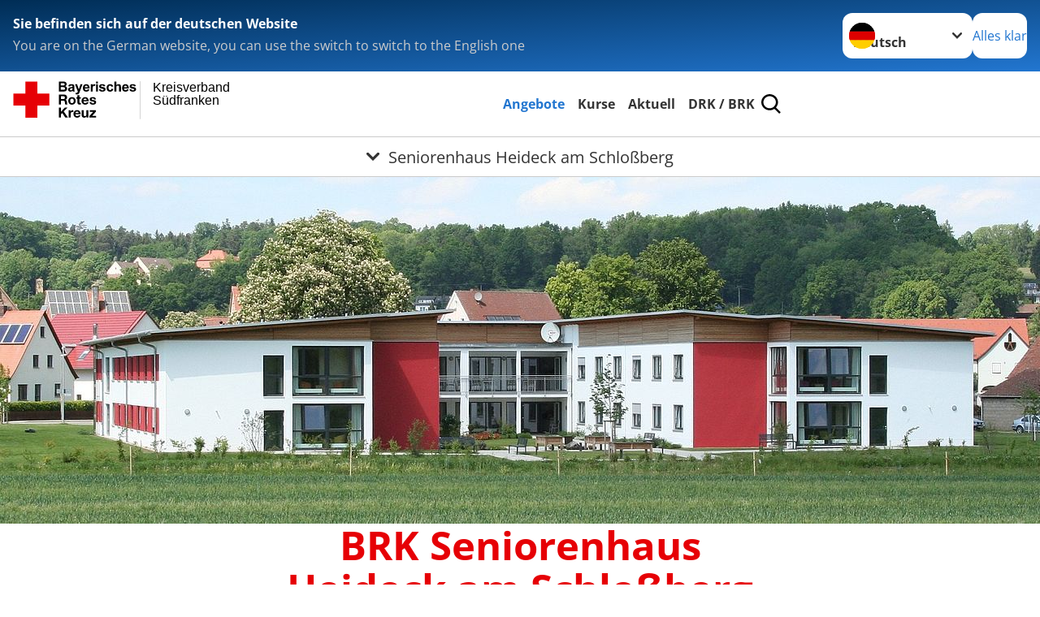

--- FILE ---
content_type: text/html; charset=utf-8
request_url: https://www.kvsuedfranken.brk.de/angebote/wohnen-und-betreuung/seniorenhaus-heideck-am-schlossberg.html
body_size: 15919
content:
<!DOCTYPE html>
<html lang="de">
<head>

<meta charset="utf-8">
<!-- 
	Produced by
	+Pluswerk AG
	https://www.pluswerk.ag/

	This website is powered by TYPO3 - inspiring people to share!
	TYPO3 is a free open source Content Management Framework initially created by Kasper Skaarhoj and licensed under GNU/GPL.
	TYPO3 is copyright 1998-2026 of Kasper Skaarhoj. Extensions are copyright of their respective owners.
	Information and contribution at https://typo3.org/
-->




<meta name="generator" content="TYPO3 CMS">
<meta name="description" content="Manchmal zwingen Krankheit oder Alter dazu, die gewohnte Umgebung zu verlassen. In unseren stationären Einrichtungen erwartet Sie eine freundliche Atmosphäre, komfortable Ausstattung und beste Verpflegung.">
<meta name="keywords" content="Senioren pflegebedürftig, altersbedingte Erkrankungen, medizinische Versorgung für Senioren, Altenheim, Altenpflegeheim, Altersheim, Pflegeheim, Altersheime des DRK, Seniorenheime, Altenpflege stationär, Altenheime Angebot DRK, stationäre Pflege Senioren">
<meta name="author" content="Deutsches Rotes Kreuz">
<meta name="viewport" content="width=device-width, initial-scale=1">
<meta property="og:image" content="https://www.kvsuedfranken.brk.de/fileadmin/_processed_/3/c/csm_Seniorenhaus_Heideck_2a8dd6cd49.jpg">
<meta property="og:site_name" content="DRK e.V.">
<meta property="og:type" content="website">
<meta property="og:locale" content="de_DE">
<meta name="twitter:image" content="https://www.kvsuedfranken.brk.de/fileadmin/Eigene_Bilder_und_Videos/Seniorenhaus_Heideck.JPG">
<meta name="twitter:card" content="summary_large_image">
<meta name="twitter:site" content="@roteskreuz_de">
<meta name="copyright" content="Deutsches Rotes Kreuz">
<meta name="rating" content="General">
<meta name="revisit-after" content="1">


<link rel="stylesheet" href="/_assets/9d0d9d423edf61855281dad6f8fda023/Css/styles.css?1756118756" media="all">
<link rel="stylesheet" href="/_assets/e2ef477b7510a2835782732fd483c6bc/StyleSheets/stylesheet.min.css?1764743946" media="all">
<link rel="stylesheet" href="/_assets/c6d4d274eb87a12180a04ff4360967d1/Css/VideoShariff.min.css?1729496416" media="all">
<link rel="stylesheet" href="/_assets/6c1b49b75d24aa1aa3233026cc3bc5e4/Css/general.css?1761077217" media="all">
<link href="/_assets/3036a18f67c6f2577f93a58bff1da5be/Css/flyout.css?1764743946" rel="stylesheet" >






<meta property="og:title" content="Seniorenhaus Heideck am Schloßberg"><meta property="og:description" content="Das "BRK Seniorenhaus Heideck am Schloßberg" bietet Platz für bis zu 60 Personen"><meta property="og:url" content="/angebote/wohnen-und-betreuung/seniorenhaus-heideck-am-schlossberg.html"><meta property="twitter:title" content="Seniorenhaus Heideck am Schloßberg"><meta property="twitter:description" content="Das "BRK Seniorenhaus Heideck am Schloßberg" bietet Platz für bis zu 60 Personen"><title>Seniorenhaus Heideck am Schloßberg - Kreisverband Südfranken </title><!-- test23 -->




<link rel="apple-touch-icon" sizes="180x180" href="/_assets/e2ef477b7510a2835782732fd483c6bc/Icons/Favicon/apple-touch-icon.png?v=68ddf38fd">
<link rel="icon" type="image/png" sizes="32x32" href="/_assets/e2ef477b7510a2835782732fd483c6bc/Icons/Favicon/favicon-32x32.png?v=68ddf38fd">
<link rel="icon" type="image/png" sizes="16x16" href="/_assets/e2ef477b7510a2835782732fd483c6bc/Icons/Favicon/favicon-16x16.png?v=68ddf38fd">
<link rel="manifest" href="/_assets/e2ef477b7510a2835782732fd483c6bc/Icons/Favicon/site.webmanifest?v=68ddf38fd&quot; crossorigin=&quot;use-credentials">
<link rel="mask-icon" href="/_assets/e2ef477b7510a2835782732fd483c6bc/Icons/Favicon/safari-pinned-tab.svg?v=68ddf38fd&quot; color=&quot;#E60005">
<link rel="shortcut icon" href="/_assets/e2ef477b7510a2835782732fd483c6bc/Icons/Favicon/favicon.ico?v=68ddf38fd">
<meta name="msapplication-TileColor" content="#ffffff">
<meta name="msapplication-config" content="/_assets/e2ef477b7510a2835782732fd483c6bc/Icons/Favicon/browserconfig.xml?v=68ddf38fd">
<meta name="theme-color" content="#ffffff">




<link rel="canonical" href="https://www.drk.de/hilfe-in-deutschland/senioren/altersgerechtes-wohnen/stationaere-altenpflege/"/>
</head>
<body class="main">


<div class="body__wrapper hyphenate pagets__two_columns"><header id="header"><div class="language-suggest bg bg--blue" style="display: none"><div class="language-suggest__content"><div class="language-suggest__text"><p class="language-suggest__message language-suggest__message--current"><strong><span data-suggest-language="en" style="display: none">You are on the English website</span><span data-suggest-language="de" style="display: none">Sie befinden sich auf der deutschen Website</span><span data-suggest-language="fallback" style="display: none">We do not provide this content in your preferred language</span></strong></p><p class="language-suggest__message language-suggest__message--suggest"><span data-suggest-language="en" style="display: none">You are on the German website, you can use the switch to switch to the English one</span><span data-suggest-language="de" style="display: none">Sie befinden sich auf der englischen Website, Sie können mit dem Schalter auf die deutsche Website wechseln</span><span data-suggest-language="fallback" style="display: none">You can use the switch to switch to the another available language if you want</span></p></div><div class="language-suggest__actions"><nav class="language-menu"><img src="/_assets/e2ef477b7510a2835782732fd483c6bc/Icons/Flags/de.svg?a491da9c1549a36b293a6a391739dfda" width="16" height="16" alt="" aria-hidden="true" class="language-menu__flag language-menu__flag--de"><img src="/_assets/e2ef477b7510a2835782732fd483c6bc/Icons/Flags/de.svg?a491da9c1549a36b293a6a391739dfda" width="16" height="16" alt="" aria-hidden="true" class="language-menu__flag language-menu__flag--de"><label class="visually-hidden" for="lang-select-header">Sprache wechseln zu</label><select name="pets" id="lang-select-header" class="language-menu__select bg bg--default"><option class="language-menu__option language-menu__option--active" data-flag="de" value="/angebote/wohnen-und-betreuung/seniorenhaus-heideck-am-schlossberg.html">Deutsch</option></select></nav><button class="language-suggest__close button button--secondary"><span data-suggest-language="en" style="display: none">Continue</span><span data-suggest-language="de" style="display: none">Alles klar</span><span data-suggest-language="fallback" style="display: none">Continue</span></button></div></div></div><div class="toolbar__wrap"><div class="toolbar"><a class="toolbar__logo" title="Zur Startseite" href="/startseite-kv.html"><?xml version="1.0" encoding="UTF-8" standalone="no"?><!DOCTYPE svg PUBLIC "-//W3C//DTD SVG 1.1//EN" "http://www.w3.org/Graphics/SVG/1.1/DTD/svg11.dtd"><svg width="100%" height="100%" viewBox="0 0 369 59" version="1.1" xmlns="http://www.w3.org/2000/svg" xmlns:xlink="http://www.w3.org/1999/xlink" xml:space="preserve" xmlns:serif="http://www.serif.com/" style="fill-rule:evenodd;clip-rule:evenodd;stroke-linecap:round;stroke-linejoin:round;stroke-miterlimit:1.5;"><g transform="matrix(1,0,0,1,-10,-67)"><g id="Bergwacht"></g><g id="Schwesternschaft"></g><g id="JRK"></g><g id="WW"></g><g id="BRK" transform="matrix(1,0,0,1,0.530282,67.2842)"><g id="Beschriftung" transform="matrix(1,0,0,1,96.165,0)"><g id="line3" transform="matrix(0.936334,0,0,1,-64.3047,39.6912)"><g transform="matrix(1.068,0,0,1,-13.7389,0)"><text id="f" x="202.057px" y="15.25px" style="font-family:'ArialMT', 'Arial', sans-serif;font-size:20px;"></text></g></g><g id="line2" transform="matrix(0.934693,0,0,1,-63.6098,20.1375)"><g transform="matrix(1.06987,0,0,1,-14.1177,0)"><text id="f1" serif:id="f" x="202.057px" y="15.25px" style="font-family:'ArialMT', 'Arial', sans-serif;font-size:20px;">Südfranken</text></g></g><g id="line1" transform="matrix(0.936801,0,0,1,-64.1996,0.204079)"><g transform="matrix(1.06746,0,0,1,-13.6312,0)"><text id="f2" serif:id="f" x="202.057px" y="15.25px" style="font-family:'ArialMT', 'Arial', sans-serif;font-size:20px;">Kreisverband</text></g></g></g><g transform="matrix(0.0894207,0,0,1.13566,184.16,-3.04006)"><g id="Linie"><rect x="201.423" y="2.583" width="0.97" height="49.778" style="fill:rgb(235,235,235);stroke:black;stroke-width:1.24px;"/></g></g><g id="Logo"><g id="BRK-Logo-Text" serif:id="BRK Logo Text"><g id="path5387" transform="matrix(0.915624,0,0,0.914432,10.2474,0.287605)"><path d="M74.854,0L81.421,0C82.721,0 83.691,0.054 84.329,0.162C84.967,0.27 85.54,0.496 86.044,0.838C86.548,1.181 86.968,1.637 87.304,2.207C87.64,2.777 87.809,3.417 87.809,4.125C87.809,4.892 87.601,5.597 87.188,6.237C86.775,6.878 86.214,7.359 85.507,7.679C86.505,7.971 87.271,8.469 87.807,9.173C88.343,9.877 88.611,10.704 88.611,11.655C88.611,12.403 88.437,13.131 88.09,13.838C87.742,14.546 87.268,15.111 86.667,15.534C86.065,15.957 85.325,16.217 84.443,16.315C83.89,16.374 82.557,16.412 80.444,16.427L74.853,16.427L74.853,-0L74.854,-0L74.854,0ZM78.179,2.73L78.179,6.516L80.348,6.516C81.638,6.516 82.44,6.498 82.753,6.461C83.319,6.394 83.764,6.198 84.09,5.874C84.413,5.55 84.576,5.124 84.576,4.596C84.576,4.09 84.437,3.678 84.157,3.362C83.877,3.045 83.461,2.854 82.91,2.787C82.582,2.75 81.638,2.731 80.08,2.731L78.179,2.731L78.179,2.73ZM78.179,9.246L78.179,13.652L81.25,13.652C82.446,13.652 83.205,13.618 83.526,13.55C84.018,13.461 84.42,13.241 84.73,12.893C85.04,12.544 85.196,12.078 85.196,11.494C85.196,10.999 85.076,10.58 84.837,10.235C84.598,9.891 84.252,9.64 83.801,9.482C83.349,9.325 82.368,9.246 80.859,9.246L78.179,9.246Z"/></g><g id="path5389" transform="matrix(0.915624,0,0,0.914432,10.2474,0.287605)"><path d="M93.283,8.191L90.44,7.686C90.761,6.524 91.314,5.664 92.097,5.105C92.882,4.547 94.046,4.267 95.592,4.267C96.995,4.267 98.041,4.433 98.728,4.765C99.414,5.097 99.897,5.52 100.178,6.031C100.457,6.542 100.597,7.482 100.597,8.848L100.551,12.521C100.551,13.566 100.601,14.337 100.701,14.833C100.801,15.329 100.988,15.861 101.262,16.429L98.144,16.429C98.062,16.221 97.962,15.915 97.843,15.509C97.791,15.324 97.754,15.202 97.731,15.143C97.196,15.671 96.623,16.066 96.013,16.331C95.403,16.595 94.752,16.726 94.059,16.726C92.839,16.726 91.877,16.394 91.174,15.73C90.471,15.065 90.12,14.225 90.12,13.21C90.12,12.538 90.28,11.938 90.6,11.412C90.921,10.886 91.37,10.483 91.948,10.203C92.526,9.923 93.359,9.678 94.449,9.47C95.918,9.193 96.935,8.935 97.503,8.697L97.503,8.379C97.503,7.766 97.353,7.329 97.054,7.068C96.754,6.807 96.19,6.677 95.36,6.677C94.799,6.677 94.362,6.789 94.047,7.013C93.732,7.237 93.477,7.629 93.283,8.191L93.283,8.191ZM97.502,10.737C97.099,10.872 96.461,11.032 95.588,11.219C94.716,11.406 94.144,11.589 93.876,11.768C93.466,12.059 93.261,12.429 93.261,12.876C93.261,13.317 93.425,13.698 93.753,14.019C94.081,14.339 94.499,14.5 95.007,14.5C95.574,14.5 96.115,14.314 96.63,13.94C97.01,13.657 97.26,13.31 97.38,12.899C97.462,12.63 97.503,12.118 97.503,11.364L97.503,10.737L97.502,10.737Z"/></g><g id="path5391" transform="matrix(0.915624,0,0,0.914432,10.2474,0.287605)"><path d="M101.739,4.52L105.086,4.52L107.941,12.967L110.727,4.52L113.982,4.52L109.785,15.98L109.028,18.048C108.751,18.742 108.487,19.271 108.236,19.636C107.985,20.001 107.696,20.298 107.37,20.525C107.045,20.752 106.644,20.93 106.168,21.056C105.693,21.183 105.155,21.246 104.556,21.246C103.95,21.246 103.354,21.183 102.77,21.056L102.495,18.599C102.989,18.697 103.434,18.745 103.832,18.745C104.566,18.745 105.108,18.529 105.461,18.098C105.812,17.668 106.082,17.118 106.269,16.451L101.739,4.52Z" style="fill-rule:nonzero;"/></g><g id="path5393" transform="matrix(0.915624,0,0,0.914432,10.2474,0.287605)"><path d="M122.439,12.665L125.581,13.193C125.178,14.344 124.541,15.221 123.672,15.823C122.802,16.425 121.714,16.726 120.409,16.726C118.341,16.726 116.812,16.049 115.819,14.694C115.035,13.61 114.643,12.24 114.643,10.587C114.643,8.611 115.158,7.064 116.187,5.945C117.216,4.826 118.518,4.267 120.091,4.267C121.859,4.267 123.253,4.853 124.275,6.024C125.297,7.195 125.786,8.988 125.741,11.404L117.876,11.404C117.898,12.338 118.151,13.065 118.635,13.584C119.119,14.103 119.721,14.364 120.442,14.364C120.933,14.364 121.346,14.229 121.681,13.961C122.015,13.693 122.268,13.261 122.439,12.665ZM122.622,9.476C122.6,8.562 122.366,7.867 121.919,7.391C121.473,6.915 120.929,6.677 120.289,6.677C119.604,6.677 119.038,6.928 118.591,7.431C118.145,7.933 117.925,8.615 117.933,9.477L122.622,9.477L122.622,9.476Z"/></g><g id="path5395" transform="matrix(0.915624,0,0,0.914432,10.2474,0.287605)"><path d="M130.872,16.428L127.73,16.428L127.73,4.52L130.642,4.52L130.642,6.211C131.144,5.412 131.594,4.888 131.995,4.64C132.396,4.391 132.85,4.267 133.358,4.267C134.076,4.267 134.769,4.465 135.435,4.861L134.461,7.604C133.93,7.261 133.436,7.089 132.98,7.089C132.539,7.089 132.166,7.21 131.859,7.453C131.552,7.695 131.312,8.134 131.135,8.768C130.96,9.403 130.872,10.731 130.872,12.754L130.872,16.428Z" style="fill-rule:nonzero;"/></g><g id="path5397" transform="matrix(0.915624,0,0,0.914432,10.2474,0.287605)"><path d="M136.321,2.914L136.321,0L139.462,0L139.462,2.914L136.321,2.914ZM136.321,16.428L136.321,4.52L139.462,4.52L139.462,16.428L136.321,16.428Z"/></g><g id="path5399" transform="matrix(0.915624,0,0,0.914432,10.2474,0.287605)"><path d="M141.097,13.078L144.261,12.596C144.396,13.204 144.668,13.666 145.079,13.981C145.489,14.297 146.065,14.454 146.803,14.454C147.617,14.454 148.229,14.305 148.639,14.005C148.916,13.795 149.054,13.515 149.054,13.163C149.054,12.924 148.979,12.725 148.829,12.568C148.672,12.419 148.321,12.28 147.776,12.153C145.236,11.592 143.626,11.078 142.945,10.615C142.004,9.971 141.533,9.076 141.533,7.93C141.533,6.896 141.94,6.028 142.754,5.323C143.568,4.62 144.83,4.267 146.54,4.267C148.168,4.267 149.378,4.534 150.169,5.068C150.961,5.601 151.506,6.39 151.805,7.434L148.847,7.985C148.72,7.519 148.477,7.16 148.12,6.912C147.764,6.664 147.256,6.54 146.595,6.54C145.762,6.54 145.165,6.656 144.805,6.888C144.565,7.053 144.444,7.266 144.444,7.528C144.444,7.752 144.549,7.943 144.759,8.101C145.044,8.31 146.027,8.606 147.707,8.988C149.389,9.37 150.563,9.837 151.229,10.391C151.888,10.951 152.218,11.732 152.218,12.735C152.218,13.826 151.762,14.764 150.851,15.55C149.939,16.335 148.589,16.727 146.804,16.727C145.182,16.727 143.898,16.4 142.953,15.746C142.007,15.092 141.388,14.201 141.097,13.078Z" style="fill-rule:nonzero;"/></g><g id="path5401" transform="matrix(0.915624,0,0,0.914432,10.2474,0.287605)"><path d="M164.893,8.053L161.797,8.604C161.693,7.989 161.456,7.525 161.086,7.213C160.717,6.902 160.237,6.746 159.648,6.746C158.864,6.746 158.239,7.017 157.772,7.56C157.306,8.102 157.073,9.01 157.073,10.283C157.073,11.698 157.31,12.697 157.783,13.281C158.256,13.864 158.891,14.157 159.689,14.157C160.285,14.157 160.773,13.987 161.153,13.645C161.533,13.304 161.802,12.717 161.957,11.885L165.053,12.413C164.732,13.836 164.117,14.91 163.206,15.636C162.297,16.363 161.076,16.726 159.547,16.726C157.809,16.726 156.423,16.176 155.39,15.077C154.357,13.977 153.84,12.454 153.84,10.509C153.84,8.54 154.358,7.009 155.395,5.912C156.431,4.816 157.834,4.268 159.601,4.268C161.047,4.268 162.198,4.58 163.051,5.204C163.907,5.827 164.52,6.777 164.893,8.053Z" style="fill-rule:nonzero;"/></g><g id="path5403" transform="matrix(0.915624,0,0,0.914432,10.2474,0.287605)"><path d="M169.932,0L169.932,6.09C170.953,4.875 172.174,4.267 173.593,4.267C174.322,4.267 174.978,4.402 175.564,4.671C176.149,4.939 176.591,5.283 176.888,5.701C177.185,6.119 177.387,6.582 177.496,7.09C177.604,7.597 177.659,8.385 177.659,9.452L177.659,16.428L174.518,16.428L174.518,10.147C174.518,8.901 174.457,8.11 174.336,7.774C174.215,7.438 174.002,7.171 173.696,6.973C173.39,6.775 173.008,6.677 172.547,6.677C172.019,6.677 171.547,6.803 171.132,7.057C170.717,7.311 170.413,7.694 170.221,8.204C170.028,8.715 169.932,9.471 169.932,10.471L169.932,16.427L166.79,16.427L166.79,0L169.932,0Z" style="fill-rule:nonzero;"/></g><g id="path5405" transform="matrix(0.915624,0,0,0.914432,10.2474,0.287605)"><path d="M187.275,12.665L190.417,13.193C190.013,14.344 189.377,15.221 188.508,15.823C187.638,16.425 186.55,16.726 185.244,16.726C183.177,16.726 181.647,16.049 180.654,14.694C179.87,13.61 179.479,12.24 179.479,10.587C179.479,8.611 179.994,7.064 181.022,5.945C182.051,4.827 183.353,4.267 184.927,4.267C186.694,4.267 188.09,4.853 189.111,6.024C190.132,7.195 190.621,8.988 190.577,11.404L182.712,11.404C182.734,12.338 182.987,13.065 183.471,13.584C183.955,14.103 184.557,14.364 185.278,14.364C185.769,14.364 186.182,14.229 186.517,13.961C186.851,13.693 187.103,13.261 187.275,12.665ZM187.459,9.476C187.437,8.562 187.201,7.867 186.755,7.391C186.308,6.915 185.764,6.677 185.125,6.677C184.44,6.677 183.874,6.928 183.427,7.431C182.98,7.933 182.761,8.615 182.769,9.477L187.459,9.477L187.459,9.476Z"/></g><g id="path5407" transform="matrix(0.915624,0,0,0.914432,10.2474,0.287605)"><path d="M191.581,13.078L194.744,12.596C194.879,13.204 195.151,13.666 195.562,13.981C195.973,14.297 196.548,14.454 197.286,14.454C198.1,14.454 198.712,14.305 199.123,14.005C199.399,13.795 199.537,13.515 199.537,13.163C199.537,12.924 199.462,12.725 199.312,12.568C199.156,12.419 198.805,12.28 198.259,12.153C195.719,11.592 194.109,11.078 193.428,10.615C192.487,9.971 192.016,9.076 192.016,7.93C192.016,6.896 192.423,6.028 193.237,5.323C194.051,4.619 195.314,4.267 197.023,4.267C198.652,4.267 199.861,4.534 200.652,5.068C201.445,5.601 201.989,6.39 202.288,7.434L199.33,7.985C199.203,7.519 198.96,7.16 198.604,6.912C198.248,6.664 197.739,6.54 197.079,6.54C196.246,6.54 195.648,6.656 195.288,6.888C195.048,7.053 194.928,7.266 194.928,7.528C194.928,7.752 195.033,7.943 195.243,8.101C195.528,8.31 196.51,8.606 198.191,8.988C199.873,9.37 201.046,9.837 201.712,10.391C202.372,10.951 202.701,11.732 202.701,12.735C202.701,13.826 202.245,14.764 201.334,15.55C200.422,16.335 199.073,16.727 197.287,16.727C195.665,16.727 194.382,16.4 193.436,15.746C192.49,15.09 191.872,14.201 191.581,13.078Z" style="fill-rule:nonzero;"/></g><g id="path5411" transform="matrix(0.915624,0,0,0.914432,10.2474,0.287605)"><path d="M74.9,21.518L83.75,21.518C86.692,21.518 88.554,23.566 88.554,26.05C88.554,27.983 87.772,29.431 85.956,30.168L85.956,30.213C87.727,30.673 88.232,32.398 88.347,34.055C88.416,35.09 88.392,37.022 89.036,37.942L85.427,37.942C84.991,36.907 85.037,35.319 84.853,34.008C84.6,32.284 83.933,31.525 82.118,31.525L78.509,31.525L78.509,37.942L74.9,37.942L74.9,21.518L74.9,21.518L74.9,21.518ZM78.509,28.948L82.462,28.948C84.071,28.948 84.945,28.258 84.945,26.601C84.945,25.015 84.071,24.324 82.462,24.324L78.509,24.324L78.509,28.948Z" style="fill-rule:nonzero;"/></g><g id="path5413" transform="matrix(0.915624,0,0,0.914432,10.2474,0.287605)"><path d="M96.622,25.728C100.368,25.728 102.782,28.212 102.782,32.008C102.782,35.779 100.367,38.264 96.622,38.264C92.897,38.264 90.484,35.779 90.484,32.008C90.484,28.212 92.898,25.728 96.622,25.728ZM96.622,35.802C98.852,35.802 99.518,33.893 99.518,32.008C99.518,30.098 98.852,28.189 96.622,28.189C94.415,28.189 93.749,30.099 93.749,32.008C93.749,33.894 94.415,35.802 96.622,35.802Z" style="fill-rule:nonzero;"/></g><g id="path5415" transform="matrix(0.915624,0,0,0.914432,10.2474,0.287605)"><path d="M108.989,26.05L111.379,26.05L111.379,28.235L108.989,28.235L108.989,34.123C108.989,35.227 109.265,35.503 110.369,35.503C110.713,35.503 111.035,35.48 111.38,35.411L111.38,37.965C110.829,38.056 110.115,38.08 109.472,38.08C107.472,38.08 105.725,37.619 105.725,35.25L105.725,28.235L103.748,28.235L103.748,26.05L105.725,26.05L105.725,22.485L108.989,22.485L108.989,26.05L108.989,26.05Z" style="fill-rule:nonzero;"/></g><g id="path5417" transform="matrix(0.915624,0,0,0.914432,10.2474,0.287605)"><path d="M115.7,32.789C115.793,34.86 116.804,35.802 118.619,35.802C119.929,35.802 120.987,34.998 121.194,34.261L124.067,34.261C123.147,37.068 121.194,38.264 118.504,38.264C114.757,38.264 112.436,35.687 112.436,32.008C112.436,28.442 114.895,25.728 118.504,25.728C122.549,25.728 124.504,29.132 124.274,32.789L115.7,32.789ZM121.01,30.719C120.712,29.063 119.998,28.189 118.413,28.189C116.344,28.189 115.746,29.799 115.7,30.719L121.01,30.719Z" style="fill-rule:nonzero;"/></g><g id="path5419" transform="matrix(0.915624,0,0,0.914432,10.2474,0.287605)"><path d="M128.734,34.077C128.757,35.503 129.952,36.078 131.239,36.078C132.182,36.078 133.377,35.71 133.377,34.561C133.377,33.57 132.02,33.225 129.676,32.72C127.79,32.306 125.906,31.639 125.906,29.546C125.906,26.51 128.526,25.728 131.077,25.728C133.676,25.728 136.066,26.602 136.318,29.523L133.215,29.523C133.124,28.258 132.158,27.913 130.986,27.913C130.25,27.913 129.17,28.052 129.17,29.018C129.17,30.19 131.009,30.352 132.87,30.789C134.779,31.226 136.641,31.917 136.641,34.124C136.641,37.253 133.928,38.265 131.216,38.265C128.457,38.265 125.768,37.23 125.629,34.079L128.734,34.079L128.734,34.077Z" style="fill-rule:nonzero;"/></g><g id="polygon5421" transform="matrix(0.613883,0,0,0.613476,10.2474,0.287606)"><path d="M123.75,73.817L134.241,88.629L127.486,88.629L120.115,77.623L117.03,80.743L117.03,88.629L111.647,88.629L111.647,64.149L117.03,64.149L117.03,74.298L126.596,64.149L133.315,64.149L123.75,73.817Z" style="fill-rule:nonzero;"/></g><g id="path5423" transform="matrix(0.915624,0,0,0.914432,10.2474,0.287605)"><path d="M91.105,47.568L94.209,47.568L94.209,49.776L94.254,49.776C94.852,48.281 96.461,47.246 98.047,47.246C98.277,47.246 98.553,47.292 98.76,47.362L98.76,50.397C98.461,50.328 97.979,50.282 97.588,50.282C95.198,50.282 94.37,52.007 94.37,54.1L94.37,59.459L91.105,59.459L91.105,47.568L91.105,47.568Z" style="fill-rule:nonzero;"/></g><g id="path5425" transform="matrix(0.915624,0,0,0.914432,10.2474,0.287605)"><path d="M102.327,54.307C102.418,56.378 103.43,57.32 105.246,57.32C106.556,57.32 107.613,56.516 107.82,55.78L110.694,55.78C109.774,58.585 107.82,59.782 105.13,59.782C101.384,59.782 99.062,57.205 99.062,53.526C99.062,49.96 101.521,47.246 105.13,47.246C109.176,47.246 111.13,50.65 110.9,54.307L102.327,54.307ZM107.637,52.237C107.338,50.581 106.625,49.707 105.039,49.707C102.97,49.707 102.372,51.317 102.327,52.237L107.637,52.237Z" style="fill-rule:nonzero;"/></g><g id="path5427" transform="matrix(0.915624,0,0,0.914432,10.2474,0.287605)"><path d="M123.773,59.46L120.669,59.46L120.669,57.804L120.6,57.804C119.772,59.138 118.348,59.782 116.968,59.782C113.497,59.782 112.624,57.827 112.624,54.882L112.624,47.568L115.888,47.568L115.888,54.284C115.888,56.239 116.462,57.205 117.98,57.205C119.75,57.205 120.508,56.216 120.508,53.801L120.508,47.568L123.772,47.568L123.772,59.46L123.773,59.46Z" style="fill-rule:nonzero;"/></g><g id="polygon5429" transform="matrix(0.613883,0,0,0.613476,10.2474,0.287606)"><path d="M187.284,88.629L187.284,84.96L196.507,74.572L187.97,74.572L187.97,70.903L202.919,70.903L202.919,74.572L193.695,84.96L203.569,84.96L203.569,88.629L187.284,88.629Z" style="fill-rule:nonzero;"/></g></g><g transform="matrix(1,0,0,1,9.97554,0.135392)"><g id="Rotkreuz-Logo" serif:id="Rotkreuz Logo"><path d="M36.39,0.1L36.39,18.3L54.57,18.3L54.57,36.54L36.39,36.54L36.39,54.75L18.18,54.75L18.18,36.54L0,36.54L0,18.3L18.18,18.3L18.18,0.1L36.39,0.1Z" style="fill:rgb(230,0,5);fill-rule:nonzero;"/></g></g></g></g><g id="DRK"></g></g></svg></a><div class="toolbar__navigation"><button class="toolbar__search-button" style="display: none" title="Öffne Suche und Quick Links"><?xml version="1.0" encoding="UTF-8" standalone="no"?><!DOCTYPE svg PUBLIC "-//W3C//DTD SVG 1.1//EN" "http://www.w3.org/Graphics/SVG/1.1/DTD/svg11.dtd"><svg width="100%" height="100%" viewBox="0 0 50 50" version="1.1" xmlns="http://www.w3.org/2000/svg" xmlns:xlink="http://www.w3.org/1999/xlink" xml:space="preserve" xmlns:serif="http://www.serif.com/" style="fill-rule:evenodd;clip-rule:evenodd;stroke-linejoin:round;stroke-miterlimit:2;"><g transform="matrix(1.77966,1.78561,-0.708286,0.705925,15.3624,-28.8202)"><rect x="23.063" y="24.359" width="7.693" height="4.408" style="fill:white;"/></g><g transform="matrix(0.740022,0,0,0.745117,5.66748,5.35482)"><path d="M50,46.35L37.45,34.23C40.853,30.527 42.748,25.679 42.76,20.65C42.76,9.26 33.17,0 21.38,0C9.59,0 0,9.26 0,20.65C0,32.04 9.59,41.29 21.38,41.29C25.672,41.301 29.872,40.041 33.45,37.67L46.22,50L50,46.35ZM5.35,20.65C5.35,12.11 12.54,5.16 21.35,5.16C30.16,5.16 37.35,12.16 37.35,20.65C37.35,29.14 30.16,36.13 21.35,36.13C12.54,36.13 5.35,29.19 5.35,20.65Z" style="fill:white;fill-rule:nonzero;"/></g><path d="M50,46.35L37.45,34.23C40.853,30.527 42.748,25.679 42.76,20.65C42.76,9.26 33.17,0 21.38,0C9.59,0 0,9.26 0,20.65C0,32.04 9.59,41.29 21.38,41.29C25.672,41.301 29.872,40.041 33.45,37.67L46.22,50L50,46.35ZM5.35,20.65C5.35,12.11 12.54,5.16 21.35,5.16C30.16,5.16 37.35,12.16 37.35,20.65C37.35,29.14 30.16,36.13 21.35,36.13C12.54,36.13 5.35,29.19 5.35,20.65Z" style="fill-rule:nonzero;"/></svg></button></div><button class="toolbar__nav-search-button" title="Öffne Hauptmenü und Suche" data-title-close="Schließe Hauptmenü und Suche"><svg width="10" height="10" aria-hidden="true"><use href="/_assets/e2ef477b7510a2835782732fd483c6bc/Icons/Sprites/essential-sprite.svg?5a6512e3afb37ee7cc7d2bd22d55a5c3#search"></use></svg><span></span></button></div></div><div class="main-menu__wrap" style="display: none"><div class="global-search" style="display: none"><form class="global-search__form" action="/suche.html" method="get" accept-charset="utf-8" novalidate=""><fieldset class="global-search__fieldset"><label for="global-search-input" class="visually-hidden">Suche</label><input type="search" id="global-search-input" class="global-search__input tx-solr-q js-solr-q form-control"
							 placeholder="durchsuchen"
							 name="tx_kesearch_pi1[sword]" minlength="3" autocomplete="off" required><button class="global-search__submit" title="Alle Inhalte durchsuchen" type="submit"><svg width="10" height="10" aria-hidden="true"><use href="/_assets/e2ef477b7510a2835782732fd483c6bc/Icons/Sprites/essential-sprite.svg?5a6512e3afb37ee7cc7d2bd22d55a5c3#search"></use></svg></button><button class="global-search__close" title="Suche und Quick Links schließen"></button></fieldset></form><nav class="quicklinks" style="display: none"><div class="quicklinks__title">
					Quick Links
				</div><ul class="quicklinks__list"><li class="quicklinks__item"><a href="/drk-brk/adressen.html" class="quicklinks__link">Adressen</a></li><li class="quicklinks__item"><a href="/footer-menue-deutsch/service/sitemap.html" class="quicklinks__link">Sitemap</a></li><li class="quicklinks__item"><a href="/daten/footer-menue-deutsch/service/datenschutz.html" class="quicklinks__link">Datenschutz</a></li><li class="quicklinks__item"><a href="/footer-menue-deutsch/service/impressum.html" class="quicklinks__link">Impressum</a></li><li class="quicklinks__item"><a href="http://news-rss.xml" target="_blank" rel="noreferrer" class="quicklinks__link">RSS-Feed</a></li><li class="quicklinks__item"><a href="http://www.drk-intern.de" target="_blank" rel="noreferrer" class="quicklinks__link">DRK intern</a></li><li class="quicklinks__item"><a href="http://www.brk.de/rotes-kreuz/ueber-uns/verantwortung.html" target="_blank" rel="noreferrer" class="quicklinks__link">Grundsatzerklärung nach LkSG</a></li></ul></nav></div><nav id="main-menu" class="main-menu" aria-label="Hauptmenü"><ul class="main-menu__list"><li class="main-menu__item"><a href="/angebote.html" target="_self" class="main-menu__link main-menu__link--active">
                        Angebote
                    </a></li><li class="main-menu__item"><a href="/kurse.html" target="_self" class="main-menu__link">
                        Kurse
                    </a></li><li class="main-menu__item"><a href="/aktuell.html" target="_self" class="main-menu__link">
                        Aktuell
                    </a></li><li class="main-menu__item"><a href="/drk-brk.html" target="_self" class="main-menu__link">
                        DRK / BRK
                    </a></li></ul></nav></div><div class="sub-menu__bar"><button class="sub-menu__topic-button" aria-label="Öffne Untermenü von Seniorenhaus Heideck am Schloßberg"><span><svg width="12" height="12" aria-hidden="true"><use href="/_assets/e2ef477b7510a2835782732fd483c6bc/Icons/Sprites/general-sprite.svg?06dbf67f9dd2446fd5c3e13a19efd354#chevron"></use></svg>
                        Seniorenhaus Heideck am Schloßberg
                    </span></button></div><div class="sub-menu__nav-wrap" style="visibility: hidden"><nav class="sub-menu__nav" aria-label="Untermenü von Seniorenhaus Heideck am Schloßberg"><div class="sub-menu__list-wrap"><ul class="sub-menu__list"><li class="sub-menu__item" style="display: none"><button class="sub-menu__button sub-menu__button--next" style="display: none">
                    Alltagshilfen
                    <svg width="10" height="7" aria-hidden="true"><use href="/_assets/e2ef477b7510a2835782732fd483c6bc/Icons/Sprites/general-sprite.svg?06dbf67f9dd2446fd5c3e13a19efd354#chevron"></use></svg></button><ul class="sub-menu__list" style="display: none"><li class="sub-menu__item" style="display: none"><button class="sub-menu__button sub-menu__button--back"><svg width="10" height="7" aria-hidden="true"><use href="/_assets/e2ef477b7510a2835782732fd483c6bc/Icons/Sprites/general-sprite.svg?06dbf67f9dd2446fd5c3e13a19efd354#chevron"></use></svg>
                            zurück
                        </button></li><li class="sub-menu__item" style="display: none"><a href="/angebote/alltagshilfen.html" style="display: none" class="sub-menu__link"><span class="sub-menu__overview-label">Übersichtsseite</span><span class="sub-menu__link-label">Alltagshilfen</span></a></li><li class="sub-menu__item" style="display: none"><a style="display: none" class="sub-menu__link" href="/angebote/alltagshilfen/ambulante-pflege.html"><span class="sub-menu__link-label">Ambulante Pflege</span></a></li><li class="sub-menu__item" style="display: none"><a style="display: none" class="sub-menu__link" href="/angebote/alltagshilfen/besuchsdienst.html"><span class="sub-menu__link-label">Besuchsdienst</span></a></li><li class="sub-menu__item" style="display: none"><a style="display: none" class="sub-menu__link" href="/angebote/alltagshilfen/essen-auf-raedern.html"><span class="sub-menu__link-label">Essen auf Rädern</span></a></li><li class="sub-menu__item" style="display: none"><a style="display: none" class="sub-menu__link" href="/angebote/alltagshilfen/hausnotruf.html"><span class="sub-menu__link-label">Hausnotruf</span></a></li><li class="sub-menu__item" style="display: none"><a style="display: none" class="sub-menu__link" href="/angebote/alltagshilfen/hauswirtschaftliche-hilfen.html"><span class="sub-menu__link-label">Hauswirtschaftliche Hilfen</span></a></li><li class="sub-menu__item" style="display: none"><a style="display: none" class="sub-menu__link" href="/angebote/alltagshilfen/pflegeberatung.html"><span class="sub-menu__link-label">Pflegeberatung</span></a></li></ul></li><li class="sub-menu__item" style="display: none"><button class="sub-menu__button sub-menu__button--next sub-menu__button--active" style="display: none">
                    Wohnen und Betreuung
                    <svg width="10" height="7" aria-hidden="true"><use href="/_assets/e2ef477b7510a2835782732fd483c6bc/Icons/Sprites/general-sprite.svg?06dbf67f9dd2446fd5c3e13a19efd354#chevron"></use></svg></button><ul class="sub-menu__list" style="display: none"><li class="sub-menu__item" style="display: none"><button class="sub-menu__button sub-menu__button--back"><svg width="10" height="7" aria-hidden="true"><use href="/_assets/e2ef477b7510a2835782732fd483c6bc/Icons/Sprites/general-sprite.svg?06dbf67f9dd2446fd5c3e13a19efd354#chevron"></use></svg>
                            zurück
                        </button></li><li class="sub-menu__item" style="display: none"><a href="/angebote/wohnen-und-betreuung.html" style="display: none" class="sub-menu__link"><span class="sub-menu__overview-label">Übersichtsseite</span><span class="sub-menu__link-label">Wohnen und Betreuung</span></a></li><li class="sub-menu__item" style="display: none"><a style="display: none" class="sub-menu__link" href="/angebote/wohnen-und-betreuung/stationaere-altenpflegeeinrichtungen.html"><span class="sub-menu__link-label">Stationäre Altenpflegeeinrichtungen</span></a></li><li class="sub-menu__item" style="display: none"><button class="sub-menu__button sub-menu__button--next sub-menu__button--active" style="display: none">
                    Seniorenhaus Heideck am Schloßberg
                    <svg width="10" height="7" aria-hidden="true"><use href=""></use></svg></button><ul class="sub-menu__list" style="display: none"><li class="sub-menu__item" style="display: none"><button class="sub-menu__button sub-menu__button--back"><svg width="10" height="7" aria-hidden="true"><use href=""></use></svg>
                            zurück
                        </button></li><li class="sub-menu__item" style="display: none"><a href="/angebote/wohnen-und-betreuung/seniorenhaus-heideck-am-schlossberg.html" style="display: none" class="sub-menu__link sub-menu__link--current"><span class="sub-menu__overview-label">Übersichtsseite</span><span class="sub-menu__link-label">Seniorenhaus Heideck am Schloßberg</span></a></li><li class="sub-menu__item" style="display: none"><a style="display: none" class="sub-menu__link" href="/angebote/wohnen-und-betreuung/seniorenhaus-heideck-am-schlossberg/kosten.html"><span class="sub-menu__link-label">Kosten</span></a></li></ul></li><li class="sub-menu__item" style="display: none"><button class="sub-menu__button sub-menu__button--next" style="display: none">
                    Seniorenzentrum Treuchtlingen an der Altmühltherme
                    <svg width="10" height="7" aria-hidden="true"><use href=""></use></svg></button><ul class="sub-menu__list" style="display: none"><li class="sub-menu__item" style="display: none"><button class="sub-menu__button sub-menu__button--back"><svg width="10" height="7" aria-hidden="true"><use href=""></use></svg>
                            zurück
                        </button></li><li class="sub-menu__item" style="display: none"><a href="/angebote/wohnen-und-betreuung/seniorenzentrum-treuchtlingen-an-der-altmuehltherme.html" style="display: none" class="sub-menu__link"><span class="sub-menu__overview-label">Übersichtsseite</span><span class="sub-menu__link-label">Seniorenzentrum Treuchtlingen an der Altmühltherme</span></a></li><li class="sub-menu__item" style="display: none"><a style="display: none" class="sub-menu__link" href="/angebote/wohnen-und-betreuung/seniorenzentrum-treuchtlingen-an-der-altmuehltherme/kosten.html"><span class="sub-menu__link-label">Kosten</span></a></li></ul></li><li class="sub-menu__item" style="display: none"><a style="display: none" class="sub-menu__link" href="/angebote/wohnen-und-betreuung/tagespflege-buechenbach.html"><span class="sub-menu__link-label">Tagespflege Büchenbach</span></a></li><li class="sub-menu__item" style="display: none"><a style="display: none" class="sub-menu__link" href="/angebote/wohnen-und-betreuung/hospiz-am-brombachsee.html"><span class="sub-menu__link-label">Hospiz am Brombachsee</span></a></li><li class="sub-menu__item" style="display: none"><a style="display: none" class="sub-menu__link" href="/angebote/wohnen-und-betreuung/wohnenplus-absberg.html"><span class="sub-menu__link-label">WohnenPlus Absberg</span></a></li></ul></li><li class="sub-menu__item" style="display: none"><button class="sub-menu__button sub-menu__button--next" style="display: none">
                    Kinder, Jugend und Familie
                    <svg width="10" height="7" aria-hidden="true"><use href="/_assets/e2ef477b7510a2835782732fd483c6bc/Icons/Sprites/general-sprite.svg?06dbf67f9dd2446fd5c3e13a19efd354#chevron"></use></svg></button><ul class="sub-menu__list" style="display: none"><li class="sub-menu__item" style="display: none"><button class="sub-menu__button sub-menu__button--back"><svg width="10" height="7" aria-hidden="true"><use href="/_assets/e2ef477b7510a2835782732fd483c6bc/Icons/Sprites/general-sprite.svg?06dbf67f9dd2446fd5c3e13a19efd354#chevron"></use></svg>
                            zurück
                        </button></li><li class="sub-menu__item" style="display: none"><a href="/angebote/kinder-jugend-und-familie.html" style="display: none" class="sub-menu__link"><span class="sub-menu__overview-label">Übersichtsseite</span><span class="sub-menu__link-label">Kinder, Jugend und Familie</span></a></li><li class="sub-menu__item" style="display: none"><a style="display: none" class="sub-menu__link" href="/angebote/kinder-jugend-und-familie/familienstuetzpunkt-1.html"><span class="sub-menu__link-label">Familienstützpunkt Treuchtlingen</span></a></li><li class="sub-menu__item" style="display: none"><a style="display: none" class="sub-menu__link" href="/angebote/kinder-jugend-und-familie/familienstuetzpunkt.html"><span class="sub-menu__link-label">Familienstützpunkt Weißenburg</span></a></li><li class="sub-menu__item" style="display: none"><a style="display: none" class="sub-menu__link" href="/angebote/kinder-jugend-und-familie/kitas-allgemein.html"><span class="sub-menu__link-label">Kitas - allgemein</span></a></li><li class="sub-menu__item" style="display: none"><a style="display: none" class="sub-menu__link" href="/angebote/kinder-jugend-und-familie/abenberg-burgennest.html"><span class="sub-menu__link-label">Abenberg - Burgennest</span></a></li><li class="sub-menu__item" style="display: none"><a style="display: none" class="sub-menu__link" href="/angebote/kinder-jugend-und-familie/buechenbach-wuselwald.html"><span class="sub-menu__link-label">Büchenbach - Wuselwald</span></a></li><li class="sub-menu__item" style="display: none"><a style="display: none" class="sub-menu__link" href="/angebote/kinder-jugend-und-familie/dorsbrunn-wiesenwichtel.html"><span class="sub-menu__link-label">Dorsbrunn - Wiesenwichtel</span></a></li><li class="sub-menu__item" style="display: none"><a style="display: none" class="sub-menu__link" href="/angebote/kinder-jugend-und-familie/georgensgmuend-grashuepfer.html"><span class="sub-menu__link-label">Georgensgmünd - Grashüpfer</span></a></li><li class="sub-menu__item" style="display: none"><a style="display: none" class="sub-menu__link" href="/angebote/kinder-jugend-und-familie/greding-wurzelzwerge.html"><span class="sub-menu__link-label">Greding - Wurzelzwerge</span></a></li><li class="sub-menu__item" style="display: none"><a style="display: none" class="sub-menu__link" href="/angebote/kinder-jugend-und-familie/gunzenhausen-haus-fuer-kinder.html"><span class="sub-menu__link-label">Gunzenhausen - Haus für Kinder</span></a></li><li class="sub-menu__item" style="display: none"><a style="display: none" class="sub-menu__link" href="/angebote/kinder-jugend-und-familie/hilpoltstein-raeuberkiste.html"><span class="sub-menu__link-label">Hilpoltstein - Räuberkiste</span></a></li><li class="sub-menu__item" style="display: none"><a style="display: none" class="sub-menu__link" href="/angebote/kinder-jugend-und-familie/hilpoltstein-abenteuerland.html"><span class="sub-menu__link-label">Hilpoltstein - Abenteuerland</span></a></li><li class="sub-menu__item" style="display: none"><a style="display: none" class="sub-menu__link" href="/angebote/kinder-jugend-und-familie/hofstetten-jonas-kinderhaus.html"><span class="sub-menu__link-label">Hofstetten - Jonas Kinderhaus</span></a></li><li class="sub-menu__item" style="display: none"><a style="display: none" class="sub-menu__link" href="/angebote/kinder-jugend-und-familie/pappenheim-erlebniswelt.html"><span class="sub-menu__link-label">Pappenheim - Erlebniswelt</span></a></li><li class="sub-menu__item" style="display: none"><a style="display: none" class="sub-menu__link" href="/angebote/kinder-jugend-und-familie/pleinfeld-waldlaeufer.html"><span class="sub-menu__link-label">Pleinfeld - Waldläufer</span></a></li><li class="sub-menu__item" style="display: none"><a style="display: none" class="sub-menu__link" href="/angebote/kinder-jugend-und-familie/pleinfeld-am-bahnweiher.html"><span class="sub-menu__link-label">Pleinfeld - &quot;Am Bahnweiher&quot;</span></a></li><li class="sub-menu__item" style="display: none"><a style="display: none" class="sub-menu__link" href="/angebote/kinder-jugend-und-familie/schwabach-flohkiste.html"><span class="sub-menu__link-label">Schwabach - Flohkiste</span></a></li><li class="sub-menu__item" style="display: none"><a style="display: none" class="sub-menu__link" href="/angebote/kinder-jugend-und-familie/schwanstetten-gluehwuermchen.html"><span class="sub-menu__link-label">Schwanstetten - Glühwürmchen</span></a></li><li class="sub-menu__item" style="display: none"><a style="display: none" class="sub-menu__link" href="/angebote/kinder-jugend-und-familie/solnhofen-dschungelbande.html"><span class="sub-menu__link-label">Solnhofen - Dschungelbande</span></a></li><li class="sub-menu__item" style="display: none"><a style="display: none" class="sub-menu__link" href="/angebote/kinder-jugend-und-familie/stirn-ueberm-brombachsee.html"><span class="sub-menu__link-label">Stirn - überm Brombachsee</span></a></li><li class="sub-menu__item" style="display: none"><a style="display: none" class="sub-menu__link" href="/angebote/kinder-jugend-und-familie/zell-spatzennest.html"><span class="sub-menu__link-label">Zell - Spatzennest</span></a></li><li class="sub-menu__item" style="display: none"><a style="display: none" class="sub-menu__link" href="/angebote/kinder-jugend-und-familie/schulbetreuung.html"><span class="sub-menu__link-label">Schulbetreuung</span></a></li><li class="sub-menu__item" style="display: none"><a style="display: none" class="sub-menu__link" href="/angebote/kinder-jugend-und-familie/babysitter.html"><span class="sub-menu__link-label">Babysitter</span></a></li></ul></li><li class="sub-menu__item" style="display: none"><button class="sub-menu__button sub-menu__button--next" style="display: none">
                    Gesundheit und Prävention
                    <svg width="10" height="7" aria-hidden="true"><use href="/_assets/e2ef477b7510a2835782732fd483c6bc/Icons/Sprites/general-sprite.svg?06dbf67f9dd2446fd5c3e13a19efd354#chevron"></use></svg></button><ul class="sub-menu__list" style="display: none"><li class="sub-menu__item" style="display: none"><button class="sub-menu__button sub-menu__button--back"><svg width="10" height="7" aria-hidden="true"><use href="/_assets/e2ef477b7510a2835782732fd483c6bc/Icons/Sprites/general-sprite.svg?06dbf67f9dd2446fd5c3e13a19efd354#chevron"></use></svg>
                            zurück
                        </button></li><li class="sub-menu__item" style="display: none"><a href="/angebote/gesundheit.html" style="display: none" class="sub-menu__link"><span class="sub-menu__overview-label">Übersichtsseite</span><span class="sub-menu__link-label">Gesundheit</span></a></li><li class="sub-menu__item" style="display: none"><a style="display: none" class="sub-menu__link" href="/angebote/gesundheit/krankentransport.html"><span class="sub-menu__link-label">Krankentransport</span></a></li></ul></li><li class="sub-menu__item" style="display: none"><button class="sub-menu__button sub-menu__button--next" style="display: none">
                    Engagement
                    <svg width="10" height="7" aria-hidden="true"><use href="/_assets/e2ef477b7510a2835782732fd483c6bc/Icons/Sprites/general-sprite.svg?06dbf67f9dd2446fd5c3e13a19efd354#chevron"></use></svg></button><ul class="sub-menu__list" style="display: none"><li class="sub-menu__item" style="display: none"><button class="sub-menu__button sub-menu__button--back"><svg width="10" height="7" aria-hidden="true"><use href="/_assets/e2ef477b7510a2835782732fd483c6bc/Icons/Sprites/general-sprite.svg?06dbf67f9dd2446fd5c3e13a19efd354#chevron"></use></svg>
                            zurück
                        </button></li><li class="sub-menu__item" style="display: none"><a href="/angebote/engagement.html" style="display: none" class="sub-menu__link"><span class="sub-menu__overview-label">Übersichtsseite</span><span class="sub-menu__link-label">Engagement</span></a></li><li class="sub-menu__item" style="display: none"><a style="display: none" class="sub-menu__link" href="/angebote/engagement/bundesfreiwilligendienst.html"><span class="sub-menu__link-label">Bundesfreiwilligendienst</span></a></li><li class="sub-menu__item" style="display: none"><a style="display: none" class="sub-menu__link" href="/angebote/engagement/freiwilliges-soziales-jahr.html"><span class="sub-menu__link-label">Freiwilliges Soziales Jahr</span></a></li><li class="sub-menu__item" style="display: none"><a style="display: none" class="sub-menu__link" href="/angebote/engagement/ehrenamt.html"><span class="sub-menu__link-label">Ehrenamt</span></a></li><li class="sub-menu__item" style="display: none"><a style="display: none" class="sub-menu__link" href="/angebote/bevoelkerungsschutz-und-rettung/blutspende.html"><span class="sub-menu__link-label">Blutspende</span></a></li><li class="sub-menu__item" style="display: none"><a style="display: none" class="sub-menu__link" href="/angebote/engagement/wohlfahrt-und-sozialarbeit.html"><span class="sub-menu__link-label">Wohlfahrt und Sozialarbeit</span></a></li><li class="sub-menu__item" style="display: none"><a style="display: none" class="sub-menu__link" href="/angebote/engagement/bereitschaften.html"><span class="sub-menu__link-label">Bereitschaften</span></a></li><li class="sub-menu__item" style="display: none"><button class="sub-menu__button sub-menu__button--next" style="display: none">
                    Bereitschaftsjugend
                    <svg width="10" height="7" aria-hidden="true"><use href=""></use></svg></button><ul class="sub-menu__list" style="display: none"><li class="sub-menu__item" style="display: none"><button class="sub-menu__button sub-menu__button--back"><svg width="10" height="7" aria-hidden="true"><use href=""></use></svg>
                            zurück
                        </button></li><li class="sub-menu__item" style="display: none"><a href="/angebote/engagement/bereitschaftsjugend.html" style="display: none" class="sub-menu__link"><span class="sub-menu__overview-label">Übersichtsseite</span><span class="sub-menu__link-label">Bereitschaftsjugend</span></a></li><li class="sub-menu__item" style="display: none"><a style="display: none" class="sub-menu__link" href="/angebote/engagement/bereitschaftsjugend/bereitschaftsjugend-pleinfeld.html"><span class="sub-menu__link-label">Bereitschaftsjugend Pleinfeld</span></a></li></ul></li><li class="sub-menu__item" style="display: none"><a style="display: none" class="sub-menu__link" href="/angebote/engagement/helfer-vor-ort.html"><span class="sub-menu__link-label">Helfer vor Ort</span></a></li><li class="sub-menu__item" style="display: none"><a style="display: none" class="sub-menu__link" href="/angebote/engagement/schnelleinsatzgruppen.html"><span class="sub-menu__link-label">Schnelleinsatzgruppen</span></a></li><li class="sub-menu__item" style="display: none"><a style="display: none" class="sub-menu__link" href="/angebote/engagement/jugendrotkreuz.html"><span class="sub-menu__link-label">Jugendrotkreuz</span></a></li></ul></li><li class="sub-menu__item" style="display: none"><button class="sub-menu__button sub-menu__button--next" style="display: none">
                    Bevölkerungsschutz und Rettung
                    <svg width="10" height="7" aria-hidden="true"><use href="/_assets/e2ef477b7510a2835782732fd483c6bc/Icons/Sprites/general-sprite.svg?06dbf67f9dd2446fd5c3e13a19efd354#chevron"></use></svg></button><ul class="sub-menu__list" style="display: none"><li class="sub-menu__item" style="display: none"><button class="sub-menu__button sub-menu__button--back"><svg width="10" height="7" aria-hidden="true"><use href="/_assets/e2ef477b7510a2835782732fd483c6bc/Icons/Sprites/general-sprite.svg?06dbf67f9dd2446fd5c3e13a19efd354#chevron"></use></svg>
                            zurück
                        </button></li><li class="sub-menu__item" style="display: none"><a href="/angebote/bevoelkerungsschutz-und-rettung.html" style="display: none" class="sub-menu__link"><span class="sub-menu__overview-label">Übersichtsseite</span><span class="sub-menu__link-label">Bevölkerungsschutz und Rettung</span></a></li><li class="sub-menu__item" style="display: none"><a style="display: none" class="sub-menu__link" href="/angebote/engagement/bereitschaften.html"><span class="sub-menu__link-label">Bereitschaften</span></a></li><li class="sub-menu__item" style="display: none"><a style="display: none" class="sub-menu__link" href="/angebote/bevoelkerungsschutz-und-rettung/betreuungsdienst.html"><span class="sub-menu__link-label">Betreuungsdienst</span></a></li><li class="sub-menu__item" style="display: none"><button class="sub-menu__button sub-menu__button--next" style="display: none">
                    Blutspende
                    <svg width="10" height="7" aria-hidden="true"><use href=""></use></svg></button><ul class="sub-menu__list" style="display: none"><li class="sub-menu__item" style="display: none"><button class="sub-menu__button sub-menu__button--back"><svg width="10" height="7" aria-hidden="true"><use href=""></use></svg>
                            zurück
                        </button></li><li class="sub-menu__item" style="display: none"><a href="/angebote/bevoelkerungsschutz-und-rettung/blutspende.html" style="display: none" class="sub-menu__link"><span class="sub-menu__overview-label">Übersichtsseite</span><span class="sub-menu__link-label">Blutspende</span></a></li><li class="sub-menu__item" style="display: none"><a style="display: none" class="sub-menu__link" href="http://www.drk-blutspende.de/" rel="noreferrer"><span class="sub-menu__link-label">DRK-Blutspendedienst</span></a></li></ul></li><li class="sub-menu__item" style="display: none"><a style="display: none" class="sub-menu__link" href="/angebote/bevoelkerungsschutz-und-rettung/information-und-kommunikation.html"><span class="sub-menu__link-label">Information und Kommunikation</span></a></li><li class="sub-menu__item" style="display: none"><a style="display: none" class="sub-menu__link" href="/angebote/bevoelkerungsschutz-und-rettung/technik-und-sicherheit.html"><span class="sub-menu__link-label">Technik und Sicherheit</span></a></li><li class="sub-menu__item" style="display: none"><a style="display: none" class="sub-menu__link" href="/angebote/bevoelkerungsschutz-und-rettung/psychosoziale-notfallversorgung.html"><span class="sub-menu__link-label">Psychosoziale Notfallversorgung</span></a></li><li class="sub-menu__item" style="display: none"><button class="sub-menu__button sub-menu__button--next" style="display: none">
                    Rettungsdienst
                    <svg width="10" height="7" aria-hidden="true"><use href=""></use></svg></button><ul class="sub-menu__list" style="display: none"><li class="sub-menu__item" style="display: none"><button class="sub-menu__button sub-menu__button--back"><svg width="10" height="7" aria-hidden="true"><use href=""></use></svg>
                            zurück
                        </button></li><li class="sub-menu__item" style="display: none"><a href="/angebote/bevoelkerungsschutz-und-rettung/rettungsdienst.html" style="display: none" class="sub-menu__link"><span class="sub-menu__overview-label">Übersichtsseite</span><span class="sub-menu__link-label">Rettungsdienst</span></a></li><li class="sub-menu__item" style="display: none"><a style="display: none" class="sub-menu__link" href="/angebote/bevoelkerungsschutz-und-rettung/rettungsdienst/rettungswachen.html"><span class="sub-menu__link-label">Rettungswachen</span></a></li><li class="sub-menu__item" style="display: none"><a style="display: none" class="sub-menu__link" href="/angebote/bevoelkerungsschutz-und-rettung/rettungsdienst/stellplatz-allersberg.html"><span class="sub-menu__link-label">Stellplatz Allersberg</span></a></li><li class="sub-menu__item" style="display: none"><a style="display: none" class="sub-menu__link" href="/angebote/bevoelkerungsschutz-und-rettung/rettungsdienst/rettungswache-georgensgmuend.html"><span class="sub-menu__link-label">Rettungswache Georgensgmünd</span></a></li><li class="sub-menu__item" style="display: none"><a style="display: none" class="sub-menu__link" href="/angebote/bevoelkerungsschutz-und-rettung/rettungsdienst/rettungswache-greding.html"><span class="sub-menu__link-label">Rettungswache Greding</span></a></li><li class="sub-menu__item" style="display: none"><a style="display: none" class="sub-menu__link" href="/angebote/bevoelkerungsschutz-und-rettung/rettungsdienst/rettungswache-gunzenhausen.html"><span class="sub-menu__link-label">Rettungswache Gunzenhausen</span></a></li><li class="sub-menu__item" style="display: none"><a style="display: none" class="sub-menu__link" href="/angebote/bevoelkerungsschutz-und-rettung/rettungsdienst/rettungswache-hilpoltstein.html"><span class="sub-menu__link-label">Rettungswache Hilpoltstein</span></a></li><li class="sub-menu__item" style="display: none"><a style="display: none" class="sub-menu__link" href="/angebote/bevoelkerungsschutz-und-rettung/rettungsdienst/rettungswache-roth.html"><span class="sub-menu__link-label">Rettungswache Roth</span></a></li><li class="sub-menu__item" style="display: none"><a style="display: none" class="sub-menu__link" href="/angebote/bevoelkerungsschutz-und-rettung/rettungsdienst/stellplatz-pleinfeld.html"><span class="sub-menu__link-label">Stellplatz Pleinfeld</span></a></li><li class="sub-menu__item" style="display: none"><a style="display: none" class="sub-menu__link" href="/angebote/bevoelkerungsschutz-und-rettung/rettungsdienst/rettungswache-schwabach-mitte.html"><span class="sub-menu__link-label">Rettungswache Schwabach-Mitte</span></a></li><li class="sub-menu__item" style="display: none"><a style="display: none" class="sub-menu__link" href="/angebote/bevoelkerungsschutz-und-rettung/rettungsdienst/rettungswache-schwabach-nord.html"><span class="sub-menu__link-label">Rettungswache Schwabach-Nord</span></a></li><li class="sub-menu__item" style="display: none"><a style="display: none" class="sub-menu__link" href="/angebote/bevoelkerungsschutz-und-rettung/rettungsdienst/stellplatz-solnhofen.html"><span class="sub-menu__link-label">Stellplatz Solnhofen</span></a></li><li class="sub-menu__item" style="display: none"><a style="display: none" class="sub-menu__link" href="/angebote/bevoelkerungsschutz-und-rettung/rettungsdienst/stellplatz-spalt.html"><span class="sub-menu__link-label">Stellplatz Spalt</span></a></li><li class="sub-menu__item" style="display: none"><a style="display: none" class="sub-menu__link" href="/angebote/bevoelkerungsschutz-und-rettung/rettungsdienst/rettungswache-treuchtlingen.html"><span class="sub-menu__link-label">Rettungswache Treuchtlingen</span></a></li><li class="sub-menu__item" style="display: none"><a style="display: none" class="sub-menu__link" href="/angebote/bevoelkerungsschutz-und-rettung/rettungsdienst/rettungswache-weissenburg.html"><span class="sub-menu__link-label">Rettungswache Weißenburg</span></a></li><li class="sub-menu__item" style="display: none"><a style="display: none" class="sub-menu__link" href="/angebote/bevoelkerungsschutz-und-rettung/rettungsdienst/rettungsablauf.html"><span class="sub-menu__link-label">Rettungsablauf</span></a></li></ul></li><li class="sub-menu__item" style="display: none"><a style="display: none" class="sub-menu__link" href="/angebote/bevoelkerungsschutz-und-rettung/integrierte-leitstelle.html"><span class="sub-menu__link-label">Integrierte Leitstelle</span></a></li><li class="sub-menu__item" style="display: none"><a style="display: none" class="sub-menu__link" href="/angebote/bevoelkerungsschutz-und-rettung/rettungshundearbeit.html"><span class="sub-menu__link-label">Rettungshundearbeit</span></a></li><li class="sub-menu__item" style="display: none"><a style="display: none" class="sub-menu__link" href="/angebote/bevoelkerungsschutz-und-rettung/sanitaetsdienst.html"><span class="sub-menu__link-label">Sanitätsdienst</span></a></li><li class="sub-menu__item" style="display: none"><a style="display: none" class="sub-menu__link" href="/angebote/bevoelkerungsschutz-und-rettung/wasserwacht.html"><span class="sub-menu__link-label">Wasserwacht</span></a></li></ul></li><li class="sub-menu__item" style="display: none"><button class="sub-menu__button sub-menu__button--next" style="display: none">
                    Existenzsichernde Hilfe
                    <svg width="10" height="7" aria-hidden="true"><use href="/_assets/e2ef477b7510a2835782732fd483c6bc/Icons/Sprites/general-sprite.svg?06dbf67f9dd2446fd5c3e13a19efd354#chevron"></use></svg></button><ul class="sub-menu__list" style="display: none"><li class="sub-menu__item" style="display: none"><button class="sub-menu__button sub-menu__button--back"><svg width="10" height="7" aria-hidden="true"><use href="/_assets/e2ef477b7510a2835782732fd483c6bc/Icons/Sprites/general-sprite.svg?06dbf67f9dd2446fd5c3e13a19efd354#chevron"></use></svg>
                            zurück
                        </button></li><li class="sub-menu__item" style="display: none"><a href="/angebote/existenzsichernde-hilfe.html" style="display: none" class="sub-menu__link"><span class="sub-menu__overview-label">Übersichtsseite</span><span class="sub-menu__link-label">Existenzsichernde Hilfe</span></a></li><li class="sub-menu__item" style="display: none"><a style="display: none" class="sub-menu__link" href="/angebote/existenzsichernde-hilfe/kleiderlaeden.html"><span class="sub-menu__link-label">BRK Flohmarkt</span></a></li><li class="sub-menu__item" style="display: none"><a style="display: none" class="sub-menu__link" href="/angebote/existenzsichernde-hilfe/kleiderkammern.html"><span class="sub-menu__link-label">Kleiderkammern</span></a></li><li class="sub-menu__item" style="display: none"><a style="display: none" class="sub-menu__link" href="/angebote/existenzsichernde-hilfe/kleidercontainer.html"><span class="sub-menu__link-label">Kleidercontainer</span></a></li></ul></li><li class="sub-menu__item" style="display: none"><button class="sub-menu__button sub-menu__button--next" style="display: none">
                    Suchdienst
                    <svg width="10" height="7" aria-hidden="true"><use href="/_assets/e2ef477b7510a2835782732fd483c6bc/Icons/Sprites/general-sprite.svg?06dbf67f9dd2446fd5c3e13a19efd354#chevron"></use></svg></button><ul class="sub-menu__list" style="display: none"><li class="sub-menu__item" style="display: none"><button class="sub-menu__button sub-menu__button--back"><svg width="10" height="7" aria-hidden="true"><use href="/_assets/e2ef477b7510a2835782732fd483c6bc/Icons/Sprites/general-sprite.svg?06dbf67f9dd2446fd5c3e13a19efd354#chevron"></use></svg>
                            zurück
                        </button></li><li class="sub-menu__item" style="display: none"><a href="/angebote/suchdienst.html" style="display: none" class="sub-menu__link"><span class="sub-menu__overview-label">Übersichtsseite</span><span class="sub-menu__link-label">Suchdienst</span></a></li><li class="sub-menu__item" style="display: none"><a style="display: none" class="sub-menu__link" href="/angebote/suchdienst/amtliches-auskunftsbuero.html"><span class="sub-menu__link-label">amtliches Auskunftsbüro</span></a></li><li class="sub-menu__item" style="display: none"><a style="display: none" class="sub-menu__link" href="/angebote/suchdienst/suchdienst.html"><span class="sub-menu__link-label">Suchdienst</span></a></li></ul></li><li class="sub-menu__item" style="display: none"><button class="sub-menu__button sub-menu__button--next" style="display: none">
                    Erste Hilfe
                    <svg width="10" height="7" aria-hidden="true"><use href="/_assets/e2ef477b7510a2835782732fd483c6bc/Icons/Sprites/general-sprite.svg?06dbf67f9dd2446fd5c3e13a19efd354#chevron"></use></svg></button><ul class="sub-menu__list" style="display: none"><li class="sub-menu__item" style="display: none"><button class="sub-menu__button sub-menu__button--back"><svg width="10" height="7" aria-hidden="true"><use href="/_assets/e2ef477b7510a2835782732fd483c6bc/Icons/Sprites/general-sprite.svg?06dbf67f9dd2446fd5c3e13a19efd354#chevron"></use></svg>
                            zurück
                        </button></li><li class="sub-menu__item" style="display: none"><a href="/angebote/erste-hilfe.html" style="display: none" class="sub-menu__link"><span class="sub-menu__overview-label">Übersichtsseite</span><span class="sub-menu__link-label">Erste Hilfe</span></a></li><li class="sub-menu__item" style="display: none"><button class="sub-menu__button sub-menu__button--next" style="display: none">
                    Kleiner Lebensretter
                    <svg width="10" height="7" aria-hidden="true"><use href=""></use></svg></button><ul class="sub-menu__list" style="display: none"><li class="sub-menu__item" style="display: none"><button class="sub-menu__button sub-menu__button--back"><svg width="10" height="7" aria-hidden="true"><use href=""></use></svg>
                            zurück
                        </button></li><li class="sub-menu__item" style="display: none"><a href="/angebote/erste-hilfe/kleiner-lebensretter.html" style="display: none" class="sub-menu__link"><span class="sub-menu__overview-label">Übersichtsseite</span><span class="sub-menu__link-label">Kleiner Lebensretter</span></a></li><li class="sub-menu__item" style="display: none"><a style="display: none" class="sub-menu__link" href="/angebote/erste-hilfe/kleiner-lebensretter.html"><span class="sub-menu__link-label">Kleiner Lebensretter</span></a></li></ul></li><li class="sub-menu__item" style="display: none"><a style="display: none" class="sub-menu__link" href="https://www.drk.de/hilfe-in-deutschland/erste-hilfe/erste-hilfe-online/" rel="noreferrer"><span class="sub-menu__link-label">Erste Hilfe Online auf DRK.de</span></a></li></ul></li></ul></div></nav></div></header><main id="main"><!--TYPO3SEARCH_begin--><div id="c19459" class="frame frame-type-drk_template_stage frame-layout-0"><div class="stage-image "><img srcset="/fileadmin/_processed_/5/c/csm_Heideck_Titel_8e51fad7f4.jpg 450w,
                                                             /fileadmin/_processed_/5/c/csm_Heideck_Titel_239143fe5f.jpg 700w,
                                                             /fileadmin/_processed_/5/c/csm_Heideck_Titel_ba85ccee83.jpg 1280w,
                                                             /fileadmin/_processed_/5/c/csm_Heideck_Titel_eb1e894452.jpg 2200w" sizes="(min-width: 1344px) 1280px, (min-width: 577px) calc(100vw - 64px), 100vw" data-copyright="" src="/fileadmin/_processed_/5/c/csm_Heideck_Titel_ba85ccee83.jpg" width="1280" height="427" alt="" /></div></div><div id="c19461" class="frame frame-type-header frame-layout-0"><header class="header"><h1 class="header__header">
				BRK Seniorenhaus Heideck am Schloßberg
			</h1></header></div><div id="c19468" class="frame frame-type-drk_calltoaction frame-layout-0"><div class="topics-teaser"><div class="topics-teaser__item topics-teaser__item--66-right bg bg--default"><div class="topics-teaser__image"><picture><source srcset="/fileadmin/_processed_/3/c/csm_wetzel_d883dc644f.jpg" media="(max-width: 576px)"><img src="/fileadmin/_processed_/3/c/csm_wetzel_7acf210c81.jpg"
                     alt="" title="" loading="lazy"
                     srcset="/fileadmin/_processed_/3/c/csm_wetzel_7c8acd58ef.jpg 760w,
                             /fileadmin/_processed_/3/c/csm_wetzel_7acf210c81.jpg 854w"
                     sizes="(min-width: 1344px) 854px, (min-width: 769px) calc(66vw - 64px)"/></picture></div><div class="topics-teaser__text topics-teaser__text--66-right bg--default"><h4 class="o-cms-content__headline">Ansprechpartner</h4><p><strong><strong>Herr</strong></strong><br><strong><strong>Johannes Wetzel</strong></strong></p><p><em>(Einrichtungsleitung)</em></p><p><br> Tel: 09177/48480-150<br><a href="#" data-mailto-token="kygjrm8hmfyllcq,ucrxcjYzpi,bc" data-mailto-vector="-2">johannes.wetzel(at)brk(dot)de</a></p><p>Südlicher Stadtgraben 1<br> 91180 Heideck</p><div class="topics-teaser__button-wrapper"></div></div></div></div><script>
            document.querySelectorAll('.frame-type-drk_calltoaction').forEach(element => {
                element.classList.add('frame-type-plusdrkcontentelements_topics_teaser');
            });
        </script></div><div id="c19467" class="frame frame-type-textmedia frame-layout-0"><div class="textmedia textmedia--orientation-below"><figure class="textmedia__figure"><div class="textmedia__imgwrap "><img srcset="/fileadmin/_processed_/3/c/csm_Seniorenhaus_Heideck_73d6d45109.jpg 450w,
                                                             /fileadmin/_processed_/3/c/csm_Seniorenhaus_Heideck_d7b82798d5.jpg 960w,
                                                             /fileadmin/_processed_/3/c/csm_Seniorenhaus_Heideck_8d75faa604.jpg 1920w" sizes="(min-width: 1024px) 960px, (min-width: 640px) calc(100vw - 64px), 100vw" data-copyright="" class="textmedia__image" loading="lazy" src="/fileadmin/_processed_/3/c/csm_Seniorenhaus_Heideck_d7b82798d5.jpg" width="960" height="641" alt="" /></div></figure><div class="textmedia__text">
		
			
				


    








			
		
		
			
	
			Das "BRK Seniorenhaus Heideck am Schloßberg", so der Name unserer  Einrichtung,&nbsp;schließt für die Region eine Lücke in der Versorgung von  älteren Menschen. Seit August 2014 finden dort all jene Menschen aus dem Umland  ein neues Zuhause, die auf professionelle Betreuung angewiesen sind ohne  dabei ihren gewohnten Lebensraum verlassen zu müssen.
Eine zeitgemäße Architektur, die sich gut in das Ortsbild von Heideck  einfügt, wartet auf Sie. Ausgestattet nach den modernsten  Gesichtspunkten zukunftsorientierter Altenpflege nach dem  Hausgemeinschaftenkonzept.
Dieses bietet den 60 Bewohnern die Möglichkeit in einer vertrauten und  überschaubaren Gruppe zu leben und trotzdem die Sicherheit und den  Service einer Pflegeeinrichtung zu genießen. Es bietet den Bewohnern ein  familiäres Umfeld und individuelle Pflege.
		

		
	</div></div></div><div id="c19465" class="frame frame-type-textmedia frame-layout-0"><div class="textmedia textmedia--text-only"><div class="textmedia__text"><header class="header"><h3 class="header__header">
				Was kostet ein Pflegeplatz?
			</h3></header><p>Die Pflegesätze richten sich nach dem Pflegegrad, in den der Pflegebedürftige von den Pflegekassen eingestuft wird und nach den individuellen Kostenmodellen der einzelnen Pflegeeinrichtungen.</p><p><a href="/fileadmin/Eigene_Bilder_und_Videos/PDF/2024-08_Heimkosten_Heideck.pdf">Weitere Infos zu den Kosten finden Sie hier</a></p></div></div></div><div id="c19463" class="frame frame-type-textmedia frame-layout-0"><div class="textmedia textmedia--text-only"><div class="textmedia__text"><header class="header"><h3 class="header__header">
				Wo kann ich Näheres erfahren?
			</h3></header><p>Für weitere Auskünfte setzen Sie sich bitte direkt mit unserer Einrichtungsleitung, Frau Tina Albrecht, in Verbindung. Diese wird Sie kompetent beraten und sicher auch einen unverbindlichen Besichtigungstermin vereinbaren können.</p><p>Die Kontaktdaten finden Sie oben rechts eingeblendet.</p></div></div></div><!--TYPO3SEARCH_end--></main><div class="donation-cta donation-cta--hidden bg bg--red"><span class="donation-cta__label">
            Unterstützen Sie jetzt ein Hilfsprojekt mit Ihrer Spende
        </span></div><footer id="footer" class="footer"><div class="footer__breadcrumb"><nav class="breadcrumb" aria-label="Brotkrümel-Navigation"><ol class="breadcrumb__list" itemscope itemtype="https://schema.org/BreadcrumbList"><li class="breadcrumb__item" itemprop="itemListElement" itemscope itemtype="https://schema.org/ListItem"><a href="/startseite-kv.html" itemprop="item" class="breadcrumb__entry"><span class="breadcrumb__page" itemprop="name">Start</span><meta itemprop="position" content="1" /></a><svg class="breadcrumb__arrow" width="10" height="7" aria-hidden="true"><use href="/_assets/e2ef477b7510a2835782732fd483c6bc/Icons/Sprites/general-sprite.svg?06dbf67f9dd2446fd5c3e13a19efd354#chevron"></use></svg></li><li class="breadcrumb__item" itemprop="itemListElement" itemscope itemtype="https://schema.org/ListItem"><a href="/angebote.html" itemprop="item" class="breadcrumb__entry"><span class="breadcrumb__page" itemprop="name">Angebote</span><meta itemprop="position" content="2" /></a><svg class="breadcrumb__arrow" width="10" height="7" aria-hidden="true"><use href="/_assets/e2ef477b7510a2835782732fd483c6bc/Icons/Sprites/general-sprite.svg?06dbf67f9dd2446fd5c3e13a19efd354#chevron"></use></svg></li><li class="breadcrumb__item" itemprop="itemListElement" itemscope itemtype="https://schema.org/ListItem"><a href="/angebote/wohnen-und-betreuung.html" itemprop="item" class="breadcrumb__entry"><span class="breadcrumb__page" itemprop="name">Wohnen und Betreuung</span><meta itemprop="position" content="3" /></a><svg class="breadcrumb__arrow" width="10" height="7" aria-hidden="true"><use href="/_assets/e2ef477b7510a2835782732fd483c6bc/Icons/Sprites/general-sprite.svg?06dbf67f9dd2446fd5c3e13a19efd354#chevron"></use></svg></li><li class="breadcrumb__item" aria-current="page" itemprop="itemListElement" itemscope itemtype="https://schema.org/ListItem"><span class="breadcrumb__entry"><span class="breadcrumb__page" itemprop="name">Seniorenhaus Heideck am Schloßberg</span><meta itemprop="position" content="4" /></span></li></ol></nav></div><div class="footer__menus-wrap"><div class="footer__menus"><div class="footer-acco"><div class="footer-acco__header"><button id="footer-acco-button-503" class="footer-acco__trigger" type="button" aria-expanded="false" aria-controls="footer-acco-panel-503"><span class="footer-acco__title">Spenden</span><span class="footer-acco__icon"></span></button><div class="footer-acco__label" style="display: none" aria-hidden="true">Spenden</div></div><div id="footer-acco-panel-503" class="footer-acco__panel" style="display: none" aria-hidden="false" aria-labelledby="footer-acco-button-503" role="region" aria-label="Zusatzmenü: Spenden"><ul class="footer-acco__menu"><li><a href="/jetzt-spenden.html" class="footer-acco__link">Jetzt spenden</a></li></ul></div></div><div class="footer-acco"><div class="footer-acco__header"><button id="footer-acco-button-505" class="footer-acco__trigger" type="button" aria-expanded="false" aria-controls="footer-acco-panel-505"><span class="footer-acco__title">Mitwirken</span><span class="footer-acco__icon"></span></button><div class="footer-acco__label" style="display: none" aria-hidden="true">Mitwirken</div></div><div id="footer-acco-panel-505" class="footer-acco__panel" style="display: none" aria-hidden="false" aria-labelledby="footer-acco-button-505" role="region" aria-label="Zusatzmenü: Mitwirken"><ul class="footer-acco__menu"><li><a href="/spenden/spenden-mitglied-helfer/mitglied-werden.html" class="footer-acco__link">Mitglied werden</a></li><li><a href="/spenden/aktiven-anmeldung.html" class="footer-acco__link">Aktiven Anmeldung</a></li><li><a href="/angebote/engagement/ehrenamt.html" class="footer-acco__link">Ehrenamt</a></li><li><a href="/drk-brk/stellenboerse/stellenboerse.html" class="footer-acco__link">Stellenbörse</a></li><li><a href="/angebote/bevoelkerungsschutz-und-rettung/blutspende.html" class="footer-acco__link">Blutspende</a></li></ul></div></div><div class="footer-acco"><div class="footer-acco__header"><button id="footer-acco-button-506" class="footer-acco__trigger" type="button" aria-expanded="false" aria-controls="footer-acco-panel-506"><span class="footer-acco__title">Informieren</span><span class="footer-acco__icon"></span></button><div class="footer-acco__label" style="display: none" aria-hidden="true">Informieren</div></div><div id="footer-acco-panel-506" class="footer-acco__panel" style="display: none" aria-hidden="false" aria-labelledby="footer-acco-button-506" role="region" aria-label="Zusatzmenü: Informieren"><ul class="footer-acco__menu"><li><a href="/angebote.html" class="footer-acco__link">Angebote</a></li><li><a href="/aktuell/presse-service/meldungen.html" class="footer-acco__link">Aktuelles</a></li><li><a href="/footer-menue-deutsch/informieren/leistungen-von-a-z.html" class="footer-acco__link">Leistungen von A-Z</a></li></ul></div></div><div class="footer-acco"><div class="footer-acco__header"><button id="footer-acco-button-507" class="footer-acco__trigger" type="button" aria-expanded="false" aria-controls="footer-acco-panel-507"><span class="footer-acco__title">Service</span><span class="footer-acco__icon"></span></button><div class="footer-acco__label" style="display: none" aria-hidden="true">Service</div></div><div id="footer-acco-panel-507" class="footer-acco__panel" style="display: none" aria-hidden="false" aria-labelledby="footer-acco-button-507" role="region" aria-label="Zusatzmenü: Service"><ul class="footer-acco__menu"><li><a href="/drk-brk/adressen.html" class="footer-acco__link">Adressen</a></li><li><a href="/footer-menue-deutsch/service/sitemap.html" class="footer-acco__link">Sitemap</a></li><li><a href="/daten/footer-menue-deutsch/service/datenschutz.html" class="footer-acco__link">Datenschutz</a></li><li><a href="/footer-menue-deutsch/service/impressum.html" class="footer-acco__link">Impressum</a></li><li><a href="http://news-rss.xml" target="_blank" rel="noreferrer" class="footer-acco__link">RSS-Feed</a></li><li><a href="http://www.drk-intern.de" target="_blank" rel="noreferrer" class="footer-acco__link">DRK intern</a></li><li><a href="http://www.brk.de/rotes-kreuz/ueber-uns/verantwortung.html" target="_blank" rel="noreferrer" class="footer-acco__link">Grundsatzerklärung nach LkSG</a></li></ul></div></div></div></div><div class="footer__signature"><div class="footer__imprint"><div class="footer__imprint-nav"></div><div class="footer__langmenu"><nav class="language-menu"><img src="/_assets/e2ef477b7510a2835782732fd483c6bc/Icons/Flags/de.svg?a491da9c1549a36b293a6a391739dfda" width="16" height="16" alt="" aria-hidden="true" class="language-menu__flag language-menu__flag--de"><img src="/_assets/e2ef477b7510a2835782732fd483c6bc/Icons/Flags/de.svg?a491da9c1549a36b293a6a391739dfda" width="16" height="16" alt="" aria-hidden="true" class="language-menu__flag language-menu__flag--de"><label class="visually-hidden" for="lang-select-footer">Sprache wechseln zu</label><select name="pets" id="lang-select-footer" class="language-menu__select bg bg--default"><option class="language-menu__option language-menu__option--active" data-flag="de" value="/angebote/wohnen-und-betreuung/seniorenhaus-heideck-am-schlossberg.html">Deutsch</option></select></nav></div></div></div><dialog id="imageCopyrightDialog" class="image-copyright"><div class="image-copyright__content"><form class="image-copyright__form" method="dialog"><button class="image-copyright__close" aria-label="Dialogfenster schließen"></button></form><div class="image-copyright__container"><div class="image-copyright__title h2">Verwendete Bilder auf dieser Seite</div><ul class="image-copyright__list"><template id="imageCopyrightTemplate"><li class="image-copyright__item"><img class="image-copyright__image"><div class="image-copyright__info"><p class="image-copyright__label">Urheber</p><p class="image-copyright__copyright lead"></p></div></li></template></ul></div></div></dialog></footer></div>
<script src="/typo3temp/assets/compressed/merged-6458991785ce83748dec76351c21dbe6-bdbfeb69e29efbb17a11b95027e1bc7d.js?1764947525"></script>
<script src="/typo3temp/assets/compressed/merged-46f3d58735d9dd66185a55eec72151c5-008de803a5450a4b25b3cfb155cc5bd3.js?1764947525"></script>
<script async="async" src="/typo3temp/assets/js/59cb7c5e3fccb968fb36c2e97ef8bf95.js?1764705852"></script><style>
        .frame-type-drk_template_stage {
            margin-block-start:0;
        }
        .stage-image {
            max-width:100%;
            width:100%;
            position:relative;
        }
        .stage-image h3 {
            color: var(--col-headline);
        }
        .c-stage-teaser__content {
            bottom: 8.3333333333%;
            left: 8.3333333333%;
            max-width: 40%;
            padding: 10px;
            position: absolute;
        }
    </style>


</body>
</html>